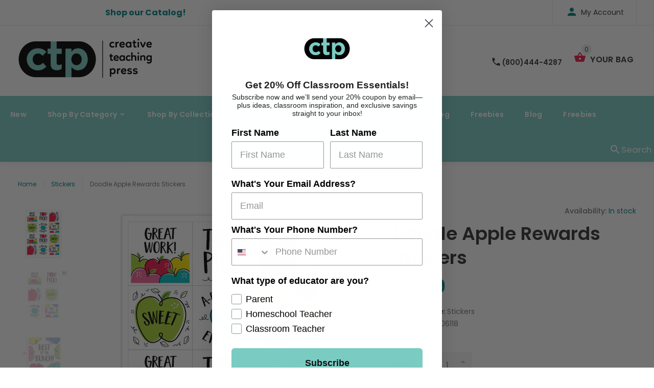

--- FILE ---
content_type: text/javascript; charset=utf-8
request_url: https://www.creativeteaching.com/products/doodle-apple-rewards-core-decor-stickers.js
body_size: 677
content:
{"id":6634311614499,"title":"Doodle Apple Rewards Stickers","handle":"doodle-apple-rewards-core-decor-stickers","description":"\u003cp\u003e\r\n  Reward students for outstanding work, great effort, good behavior, and a positive attitude with these sweet and colorful Doodle Apple Rewards Stickers. The positive words and bright designs will make any student's day.\r\n\u003c\/p\u003e\r\n\u003cul\u003e\r\n  \u003cli\u003e\r\n    Approximately 1.5\" x 1.5\"\r\n  \u003c\/li\u003e\r\n  \u003cli\u003e\r\n    60 stickers per pack\r\n  \u003c\/li\u003e\r\n  \u003cli\u003e\r\n    Acid-free\r\n  \u003c\/li\u003e\r\n\u003c\/ul\u003e\r\n\u003cbr\u003e\r\n\u003cp\u003eCheck out our How To Use video\u003c\/p\u003e\r\n\u003cbr\u003e\r\n\u003ciframe width=\"560\" height=\"315\" src=\"https:\/\/www.youtube.com\/embed\/rBZGd9CwJ3A?si=ZjZGEQKLNJ24X_Ge\" title=\"YouTube video player\" frameborder=\"0\" allow=\"accelerometer; autoplay; clipboard-write; encrypted-media; gyroscope; picture-in-picture; web-share\" referrerpolicy=\"strict-origin-when-cross-origin\" allowfullscreen=\"\"\u003e\u003c\/iframe\u003e","published_at":"2025-09-22T00:09:00-07:00","created_at":"2022-01-03T14:54:26-08:00","vendor":"Creative Teaching Press","type":"Stickers","tags":["Apples","At Home","Awards \u0026 Rewards","Core Decor","Fall","Rewards at Home","Rewards for Students","Stickers"],"price":549,"price_min":549,"price_max":549,"available":true,"price_varies":false,"compare_at_price":549,"compare_at_price_min":549,"compare_at_price_max":549,"compare_at_price_varies":false,"variants":[{"id":39552631275555,"title":"Default Title","option1":"Default Title","option2":null,"option3":null,"sku":"10611","requires_shipping":true,"taxable":true,"featured_image":null,"available":true,"name":"Doodle Apple Rewards Stickers","public_title":null,"options":["Default Title"],"price":549,"weight":26,"compare_at_price":549,"inventory_management":"shopify","barcode":"030554106118","quantity_rule":{"min":1,"max":null,"increment":1},"quantity_price_breaks":[],"requires_selling_plan":false,"selling_plan_allocations":[]}],"images":["\/\/cdn.shopify.com\/s\/files\/1\/2136\/9235\/files\/10611_1.jpg?v=1758525045","\/\/cdn.shopify.com\/s\/files\/1\/2136\/9235\/files\/10611_2.jpg?v=1758525045","\/\/cdn.shopify.com\/s\/files\/1\/2136\/9235\/files\/10611_3.jpg?v=1758525045","\/\/cdn.shopify.com\/s\/files\/1\/2136\/9235\/files\/10611_4.jpg?v=1758525045","\/\/cdn.shopify.com\/s\/files\/1\/2136\/9235\/files\/10611_5.jpg?v=1758525045"],"featured_image":"\/\/cdn.shopify.com\/s\/files\/1\/2136\/9235\/files\/10611_1.jpg?v=1758525045","options":[{"name":"Title","position":1,"values":["Default Title"]}],"url":"\/products\/doodle-apple-rewards-core-decor-stickers","media":[{"alt":null,"id":26987057676323,"position":1,"preview_image":{"aspect_ratio":1.0,"height":1080,"width":1080,"src":"https:\/\/cdn.shopify.com\/s\/files\/1\/2136\/9235\/files\/10611_1.jpg?v=1758525045"},"aspect_ratio":1.0,"height":1080,"media_type":"image","src":"https:\/\/cdn.shopify.com\/s\/files\/1\/2136\/9235\/files\/10611_1.jpg?v=1758525045","width":1080},{"alt":null,"id":26987057709091,"position":2,"preview_image":{"aspect_ratio":1.0,"height":1080,"width":1080,"src":"https:\/\/cdn.shopify.com\/s\/files\/1\/2136\/9235\/files\/10611_2.jpg?v=1758525045"},"aspect_ratio":1.0,"height":1080,"media_type":"image","src":"https:\/\/cdn.shopify.com\/s\/files\/1\/2136\/9235\/files\/10611_2.jpg?v=1758525045","width":1080},{"alt":null,"id":26987057741859,"position":3,"preview_image":{"aspect_ratio":1.0,"height":1080,"width":1080,"src":"https:\/\/cdn.shopify.com\/s\/files\/1\/2136\/9235\/files\/10611_3.jpg?v=1758525045"},"aspect_ratio":1.0,"height":1080,"media_type":"image","src":"https:\/\/cdn.shopify.com\/s\/files\/1\/2136\/9235\/files\/10611_3.jpg?v=1758525045","width":1080},{"alt":null,"id":26987057774627,"position":4,"preview_image":{"aspect_ratio":1.0,"height":1080,"width":1080,"src":"https:\/\/cdn.shopify.com\/s\/files\/1\/2136\/9235\/files\/10611_4.jpg?v=1758525045"},"aspect_ratio":1.0,"height":1080,"media_type":"image","src":"https:\/\/cdn.shopify.com\/s\/files\/1\/2136\/9235\/files\/10611_4.jpg?v=1758525045","width":1080},{"alt":null,"id":26987057807395,"position":5,"preview_image":{"aspect_ratio":1.0,"height":1080,"width":1080,"src":"https:\/\/cdn.shopify.com\/s\/files\/1\/2136\/9235\/files\/10611_5.jpg?v=1758525045"},"aspect_ratio":1.0,"height":1080,"media_type":"image","src":"https:\/\/cdn.shopify.com\/s\/files\/1\/2136\/9235\/files\/10611_5.jpg?v=1758525045","width":1080}],"requires_selling_plan":false,"selling_plan_groups":[]}